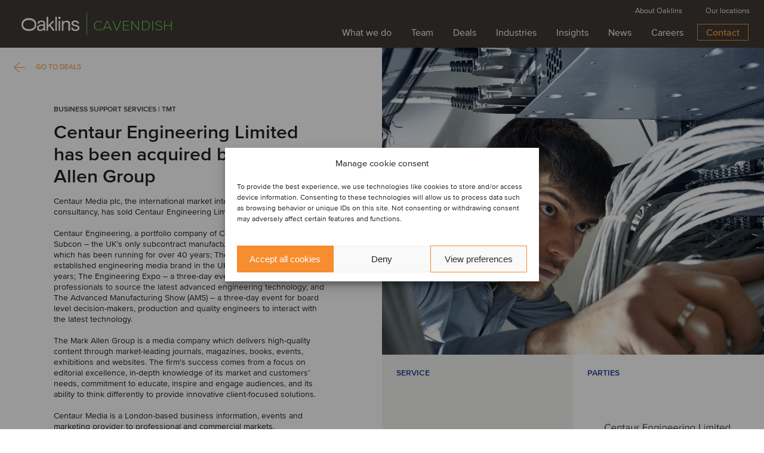

--- FILE ---
content_type: text/css
request_url: https://www.oaklins.com/app/themes/oaklins/assets/css/quote-module.css?ver=ef0b11c
body_size: 238
content:
.quote_module {
    position: relative;
    background-color: #ffffff;
    scroll-snap-align: start;
}


--- FILE ---
content_type: text/css
request_url: https://www.oaklins.com/app/themes/oaklins/assets/css/image-module.css?ver=ef0b11c
body_size: 1116
content:
.image_module {
    position: relative;
    background-color: #ffffff;
}

.image_module .main-carousel,
.flickity-viewport {
    height: 496px;
}

.image_module .gallery-image,
.image_module .carousel-cell {
    width: 448px;
    height: 448px;
    overflow: hidden;
    margin-right: 24px;
}

[aria-hidden="true"] {
    display: initial;
}

.image_module h2 {
    margin: 0;
    padding: 24px 0;
    color: #3d3935;
    font-family: 'ProximaNova-Light', Arial, Helvetica, sans-serif;
    font-size: 30px;
    font-weight: normal;
    line-height: 30px;
}

.image_module .flickity-page-dots {

    top: 474px;

    height: 1px;
    width: calc(100% - 104px);

left: 52px;
right: 52px;
margin-left: auto;

margin-right: auto;
background: #F3F2F1;
overflow: hidden;

}

.image_module .flickity-page-dots .dot {
    border-radius: 0;
    margin: 0;
    opacity: 1;
    height: 1px;
    position: absolute;
    left: 0;
    background: transparent;
    top: 0;
    transition: .5s ease;
}

.image_module .flickity-page-dots .dot.is-selected {
    background: #f68d2e;
}

.flickity-prev-next-button {
    width: 100px;
    height: 100px;
    background: transparent;
}

/* arrow color */
.flickity-prev-next-button .arrow {
    fill: white;
}

.flickity-prev-next-button.no-svg {
    color: white;
}



/* hide disabled button */
.flickity-prev-next-button:disabled {
    display: none;
}

.flickity-prev-next-button {
    display: inline-block;
    bottom: 3px;
    top: unset;
    width: 24px;
    height: 19px;
    border-radius: 0;
    cursor: pointer;
    z-index: 2;
    background-image: url('../icons/gallery_arrow.svg');
    background-repeat: no-repeat;
    background-position: center center;
    transition: .25s ease;
}

.flickity-prev-next-button:hover {
    background-image: url('../icons/gallery_arrow.svg');
    background-repeat: no-repeat;
    background-position: center center;
}

.flickity-prev-next-button.previous {
    left: 0;
}

.flickity-prev-next-button.next {
    right: 0;
    -webkit-transform: rotate(180deg);
    transform: rotate(180deg);
    transform-origin: center center;
    bottom: 12px;
}

.flickity-prev-next-button svg {
    display: none;
}

.flickity-prev-next-button.previous:hover {
    left: -20px;
    width: 34px;

}

.flickity-prev-next-button.next:hover {
    right: -20px;
    width: 34px;
}


@media screen and (max-width: 768px) {
    .image_module h2 {
        padding-left: 30px;
    }
    .image_module .inner {
        padding: 0;
    }
    .flickity-prev-next-button.previous {
        padding-left: 30px;
    }
    .flickity-prev-next-button.next {
        padding-right: 30px;
    }



}
@media screen and (max-width: 767px) {
    .image_module {
        padding-bottom: 40px;
    }
    .image_module .main-carousel,
    .flickity-viewport {
        height: 338px;
    }

    .image_module .gallery-image,
    .image_module .carousel-cell {
        width: 290px;
        height: 290px;
        overflow: hidden;
        margin-right: 15px;
        padding-left: 15px;
    }

    .image_module h2 {
        padding-left: 15px;
    }
    .image_module .flickity-page-dots {
        top: unset;
        bottom: 0;
    }
    .flickity-prev-next-button.previous {
        bottom: -18px;
    }
    .flickity-prev-next-button.next {
        bottom: -9px;
    }
}

--- FILE ---
content_type: text/css
request_url: https://www.oaklins.com/app/themes/oaklins/assets/css/landing-pages.css?ver=ef0b11c
body_size: 932
content:
.single-crm .content-module.index-1 {
    margin-top: 80px;
}

.single-crm.admin-bar .content-module.index-1 {
    margin-top: 112px;
}

.single-crm form ul, .single-crm form ul li {
    list-style: none;
    padding-left: 0;
    margin-left: 0;
}

.single-crm form label {
    padding: 15px 0;
    display: inline-block;
}

.single-crm .text_module {
    min-height: auto;
}

.text_module form input[type="text"],
.text_module form textarea,
.single-crm form input[type="text"],
.single-crm form textarea {
    background-color: #F3F2F1;
    border: 1px solid #F3F2F1;
    padding: 12px 7px;
    width: 100%;
}

.text_module form input:focus, .text_module form textarea:focus, .single-crm  form input:focus {
    background-color: #FFF;
    outline: 0;
}

.text_module form .error input[type="text"], .single-crm form .error input[type="text"] {
    border: 1px solid red;
}

.text_module form label.error, .single-crm form label.error {
    font-weight: normal;
    font-family: 'ProximaNova-Regular', Arial, Helvetica, sans-serif;
}

.text_module form input[type="submit"], .single-crm  form input[type="submit"]  {
    margin-top: 12px;
    font-family: 'ProximaNova-Semibold', Arial, Helvetica, sans-serif;
    display: inline-block;
    height: 40px;
    border: 1px solid #F68D2E;
    color: #F68D2E;
    font-size: 16px;
    line-height: 40px;
    text-align: left;
    padding: 12px 44px 12px 44px;
    line-height: 40px;
    padding-top: 0;
    position: relative;
    -webkit-touch-callout: none;
    -webkit-user-select: none;
    -moz-user-select: none;
    -ms-user-select: none;
    user-select: none;
    -webkit-transition: .25s ease-in-out;
    -o-transition: .25s ease-in-out;
    transition: .25s ease-in-out;
    white-space: nowrap;
    text-overflow: ellipsis;
    overflow: hidden;
    background-color: transparent;
    cursor: pointer;
}

.landing-img img {
    width: 100%;
    height: auto;
}

@media screen and (max-width: 1100px) {
    .single-crm .content-module.index-1 {
        margin-top: 60px;
    }

    .single-crm.admin-bar .content-module.index-1 {
        margin-top: 92px;
    }
}

@media screen and (max-width: 1023px) {

    .single-crm .content-box {
        padding: 15px;
    }

    .single-crm .content-box-side {
        /* position: relative; */
        top: 0;
        display: none;
    }

    .single-crm .single-career .w-full {
        padding-top: 0;
    }

    .single-crm .single-career .deal-detail .card-content {
        padding-top: 0;
    }
}


--- FILE ---
content_type: image/svg+xml
request_url: https://www.oaklins.com/app/themes/oaklins/assets/icons/oaklins.svg
body_size: 3094
content:
<?xml version="1.0" encoding="UTF-8"?>
<svg width="96px" height="24px" viewBox="0 0 96 24" version="1.1" xmlns="http://www.w3.org/2000/svg" xmlns:xlink="http://www.w3.org/1999/xlink">
    <!-- Generator: Sketch 51.3 (57544) - http://www.bohemiancoding.com/sketch -->
    <title>Shape</title>
    <desc>Created with Sketch.</desc>
    <defs></defs>
    <g stroke="none" stroke-width="1" fill="none" fill-rule="evenodd">
        <g transform="translate(-24.000000, -27.000000)" fill="#FFFFFF" fill-rule="nonzero">
            <path d="M113.880567,43.2432783 C116.572225,43.7849698 117.338084,44.5899836 117.338084,46.0570648 C117.338084,47.524146 115.798931,48.6376231 113.434436,48.6376231 C111.06994,48.6376231 109.880257,47.7648978 109.352335,46.0269708 C109.154639,45.5006929 108.635072,45.1717375 108.080861,45.221957 C107.940558,45.2293027 107.801196,45.2494471 107.664472,45.282145 C107.089113,45.3587239 106.645475,45.8327225 106.601193,46.4181925 C106.605806,46.5500125 106.62324,46.6810523 106.653241,46.8094142 C107.396793,49.4727308 109.627449,51 113.434436,51 C117.57602,51 120,48.8708514 120,45.9968769 C120,42.8520566 118.460847,41.7160091 114.616683,40.9109953 L112.78011,40.5423441 C110.296646,40.0006526 109.731547,39.4062966 109.731547,38.0294973 C109.731547,36.7730739 110.861746,35.7724493 113.255983,35.7724493 C114.943846,35.7724493 116.230191,36.4646107 116.631709,37.811316 C116.797425,38.3353578 117.3026,38.6708997 117.843699,38.6163298 C118.003816,38.61113 118.163117,38.5909818 118.319572,38.5561418 C118.869434,38.462234 119.291182,38.0109347 119.35311,37.4501883 C119.347883,37.3278113 119.327907,37.206538 119.293626,37.0890606 C118.550074,34.9072475 116.453257,33.5003542 113.166757,33.5003542 C109.352335,33.5003542 107.039888,35.3586571 107.039888,38.0821618 C107.039888,40.9260423 108.526992,42.2125597 112.192704,42.9272915 L113.880567,43.2432783 Z M104.556425,39.3536321 C104.556425,35.6671204 102.660367,33.5154012 99.1433661,33.5154012 C96.7398593,33.3866936 94.5047227,34.7639579 93.5146774,36.9837317 C93.5146774,36.4194697 93.6336457,36.11853 93.6336457,35.7273083 L93.6336457,34.9222945 C93.6336457,34.1699452 93.1057238,33.756153 92.3324297,33.756153 C91.5591356,33.756153 90.9196809,34.1398512 90.9196809,34.9222945 L90.9196809,49.5028248 C90.9196809,50.3078386 91.4550383,50.6990603 92.2803811,50.6990603 C93.1057238,50.6990603 93.6113392,50.3078386 93.6113392,49.5028248 L93.6113392,41.1216531 C93.5908612,40.0110238 93.9596373,38.9289198 94.652312,38.0671148 C95.5238702,36.7307348 97.0033178,35.9299081 98.5857021,35.9379661 C100.816358,35.9379661 101.812718,37.3749534 101.812718,39.9254177 L101.812718,49.5028248 C101.812718,50.3078386 102.370382,50.6990603 103.173418,50.6990603 C103.976454,50.6990603 104.534118,50.3078386 104.534118,49.5028248 L104.556425,39.3536321 Z M86.8598869,27.0000559 C86.0482247,26.9939722 85.3134098,27.4848161 85.0000162,28.242418 C84.6866227,29.0000198 84.8568,29.8741385 85.4307477,30.4548768 C86.0046953,31.0356151 86.8685928,31.2078059 87.6173359,30.8907044 C88.366079,30.573603 88.8511833,29.8300941 88.8451708,29.0088287 C88.8471563,28.4754557 88.6386307,27.9633484 88.2658864,27.5861941 C87.8931422,27.2090397 87.3870231,26.998047 86.8598869,27.0000559 Z M85.4991867,49.5028248 C85.4991867,50.3078386 86.0048021,50.6990603 86.8301448,50.6990603 C87.6554876,50.6990603 88.190845,50.3078386 88.190845,49.5028248 L88.190845,34.9222945 C88.190845,34.1699452 87.633181,33.756153 86.8301448,33.756153 C86.0271087,33.756153 85.4991867,34.1398512 85.4991867,34.9222945 L85.4991867,49.5028248 Z M80.056386,49.5028248 C80.056386,50.3078386 80.584308,50.6990603 81.4170862,50.6990603 C82.2498645,50.6990603 82.7406088,50.3228856 82.7406088,49.5028248 L82.7406088,28.2113384 C82.7406088,27.4063246 82.2126869,27.0000559 81.4170862,27.0000559 C80.6214856,27.0000559 80.056386,27.3912776 80.056386,28.1962914 L80.056386,49.5028248 Z M68.1000697,44.6200776 L70.3307257,42.4382645 L75.8404461,50.2250802 C76.0807265,50.5366015 76.4539353,50.7128262 76.8442413,50.6990603 C77.1241219,50.7093231 77.4008041,50.6360637 77.639842,50.4884024 C78.0406164,50.2486207 78.2970973,49.8226768 78.3239098,49.3523549 C78.3294123,49.1166658 78.2560463,48.88601 78.1157153,48.697811 L72.2416544,40.7605254 L77.2457594,36.028248 C77.4820142,35.8157807 77.6195407,35.5129169 77.624971,35.1931403 C77.6008117,34.8196768 77.44517,34.4673415 77.1862753,34.2000391 C76.9397908,33.9146113 76.5791306,33.757029 76.2047866,33.7712 C75.8718801,33.7784007 75.5547038,33.9159417 75.3199597,34.1548982 L68.1000697,41.4301163 L68.1000697,28.1210564 C68.1000697,27.3687071 67.5647123,27.0151029 66.7988537,27.0151029 C66.0329951,27.0151029 65.4381535,27.4063246 65.4381535,28.1812444 L65.4381535,49.5028248 C65.4381535,50.3078386 65.9363334,50.6990603 66.7691116,50.6990603 C67.6018899,50.6990603 68.1000697,50.3078386 68.1000697,49.5028248 L68.1000697,44.6200776 Z M60.5232747,44.0859095 C60.5990705,44.9608555 60.33203,45.8308994 59.7797227,46.5084744 C58.7226644,47.8473086 57.1234958,48.6300765 55.4299435,48.6376231 C53.6528542,48.6376231 52.4557354,47.584334 52.4557354,46.0269708 C52.373192,44.7526654 53.0944994,43.564411 54.2551313,43.0627144 C55.4448145,42.4683584 57.0657579,42.1674187 60.5307102,42.0771368 L60.5232747,44.0859095 Z M60.5232747,39.9254177 C58.3907707,39.8644188 56.2598772,40.094707 54.1882116,40.6100556 C51.377585,41.3624049 49.7268995,43.1830903 49.7268995,45.9968769 C49.7268995,49.0815092 51.7121834,50.9398121 54.9317636,50.9398121 C57.081838,51.0587431 59.1626512,50.1508451 60.5530168,48.4871532 C60.5683873,48.9930737 60.6281057,49.4966155 60.7314693,49.9918519 C60.8504376,50.5260199 61.3783595,50.7442012 61.9732011,50.7442012 L62.2408799,50.7442012 C62.9844319,50.6840133 63.4231276,50.2702211 63.4231276,49.7887176 C63.417717,49.6860304 63.3976823,49.5846716 63.3636434,49.4877778 C63.136854,48.6291544 63.0267867,47.7432596 63.0364805,46.8545551 L63.0364805,38.6313768 C63.0364805,35.1028584 61.0883743,33.5154012 57.0880644,33.5154012 C54.693827,33.5154012 53.3703044,34.0194753 52.3293316,34.8320126 C51.5442126,35.4302525 50.9391798,36.237824 50.5819844,37.1642956 C50.5477031,37.2817729 50.5277273,37.4030462 50.5225002,37.5254232 C50.5625974,38.0806308 50.9589894,38.5429466 51.4965533,38.6614708 C51.7143218,38.7474938 51.9469361,38.7884271 52.1806212,38.7818466 C52.6878044,38.8199161 53.1583467,38.5127487 53.3331268,38.0294973 C53.8387422,36.652698 54.9020215,35.8100667 57.0508868,35.8100667 C59.3930757,35.8100667 60.456355,36.682792 60.456355,38.6539473 L60.5232747,39.9254177 Z M46.016575,40.1962634 C46.016575,44.8758763 42.2467663,47.8551797 36.4991093,47.8551797 C30.3871118,47.8551797 26.6470452,44.9962522 26.6470452,40.1962634 C26.6470452,35.3962746 30.4465959,32.4696356 36.3132213,32.4696356 C42.1798466,32.4696356 45.9793974,35.4263686 45.9793974,40.1962634 L46.016575,40.1962634 Z M48.5967005,40.1962634 C48.5967005,33.5755892 43.7636124,29.4226208 36.3132213,29.4226208 C28.8628301,29.4226208 24,33.6132067 24,40.1962634 C24,46.7793202 28.8330881,50.9021946 36.3206568,50.9021946 C43.8082255,50.9021946 48.6338781,46.7793202 48.6338781,40.1962634 L48.5967005,40.1962634 Z" id="Shape"></path>
        </g>
    </g>
</svg>

--- FILE ---
content_type: application/javascript
request_url: https://www.oaklins.com/app/themes/oaklins/assets/js/complianz.js?ver=ef0b11c
body_size: 342
content:
jQuery( document ).ready( function ( $ ) {
  // Remove "Status: Accepted/Denied" below "Manage consent" button/link on Cookie Policy page
  $('.cmplz-status-denied, .cmplz-status-accepted').remove();
});


--- FILE ---
content_type: application/javascript
request_url: https://www.oaklins.com/app/themes/oaklins/assets/js/fullpage-module.js?ver=ef0b11c
body_size: 2733
content:
jQuery(document).ready(function ($) {
    const footer = $('footer');
    const fp = $('.fp');
    const fullPageModule = $('.fullpage_module');
    const scroller = $('.scroller');
    const servicesWrapper = $('.services-wrapper');
    const videoCard = $('.video-card')

    /*
     * customd/jquery-visible
     * Adds `.visible()` jQuery function, copied from:
     * @see https://github.com/customd/jquery-visible/blob/master/jquery.visible.min.js
     */
    !function(t){var i=t(window);t.fn.visible=function(t,e,o){if(!(this.length<1)){var r=this.length>1?this.eq(0):this,n=r.get(0),f=i.width(),h=i.height(),o=o?o:"both",l=e===!0?n.offsetWidth*n.offsetHeight:!0;if("function"==typeof n.getBoundingClientRect){var g=n.getBoundingClientRect(),u=g.top>=0&&g.top<h,s=g.bottom>0&&g.bottom<=h,c=g.left>=0&&g.left<f,a=g.right>0&&g.right<=f,v=t?u||s:u&&s,b=t?c||a:c&&a;if("both"===o)return l&&v&&b;if("vertical"===o)return l&&v;if("horizontal"===o)return l&&b}else{var d=i.scrollTop(),p=d+h,w=i.scrollLeft(),m=w+f,y=r.offset(),z=y.top,B=z+r.height(),C=y.left,R=C+r.width(),j=t===!0?B:z,q=t===!0?z:B,H=t===!0?R:C,L=t===!0?C:R;if("both"===o)return!!l&&p>=q&&j>=d&&m>=L&&H>=w;if("vertical"===o)return!!l&&p>=q&&j>=d;if("horizontal"===o)return!!l&&m>=L&&H>=w}}}}(jQuery);

    $.fn.isInViewport = function (offset = 0) {
        let elementTop = $(this).offset().top;
        let elementBottom = elementTop + $(this).outerHeight();

        let viewportTop = $(window).scrollTop();
        let viewportBottom = viewportTop + $(window).height();

        return elementBottom > viewportTop && elementTop < viewportBottom;
    };

    function initAnimation(element) {
        let prevItem = 1;
        let nextItem = 1;
        let noItems = $(element).length;

        $.each($(element),function(i,e){
            i = i + 1;
            const card = $('.card-' + i);
            if ($(this).isInViewport()) {

                prevItem = i - 1;
                if (nextItem === noItems) {
                    nextItem = noItems;
                } else {
                    nextItem = i + 1;
                }
                if (prevItem < 0) {
                    prevItem = 0;
                }

                card.addClass('animate');

                if (card.find('.box-type').length) {
                    card.find('.box-type').addClass('animate');
                }
                if (card.find('.carousel').length) {
                    card.find('.carousel').addClass('animate');
                    setTimeout(function(){
                        card.find('.bullet').addClass('no-delay');
                    }, 1500);
                }
                if (card.find('.carousel-news').length) {
                    card.find('.carousel-news').addClass('animate');
                    setTimeout(function(){
                        card.find('.bullet').addClass('no-delay');
                    }, 1500);
                }

            }
        });
    }

    if (fullPageModule.length) {
        initAnimation('.fp-card');

        $(document).on('scroll', function(){
            initAnimation('.fp-card');
        });
    }

    function frontPageVideoAnim(module) {
        const videoTitle = $('.fpas');
        const videoFrame = $('.video-wrapper .videoContainer');
        const st = module.scrollTop();
        const scrollbarWidth = window.innerWidth - document.documentElement.clientWidth;
        const adminBarHeight = $('#wpadminbar').length ? $('#wpadminbar').height() : 0;
        const headerHeight = $('header').height() + adminBarHeight;
        const winWidth = $(window).width();
        const winHeight = $(window).height();
        const contentHeight = winHeight - headerHeight;

        if (winWidth >= (1024 - scrollbarWidth)) {
            if (st < (winHeight - headerHeight)) {
                // console.log("st:", st);
                // console.log("window.innerHeight:", window.innerHeight);
                // console.log("$(window).height():", $(window).height());
                // console.log("$('header').height():", $('header').height());
                videoCard.css({
                    'opacity' : 1 - ((st/contentHeight) * 1.1)
                });

                videoTitle.css({
                    'transition-property': 'transform',
                    'transition-duration': '0s',
                    'transition-delay': '0s',
                    "transform": "translate(0%, " + ((-50) - (st/10)) + "%)"
                });

                videoFrame.css({
                    'transition-property': 'transform',
                    'transition-duration': '0s',
                    'transform-origin': 'center center',
                    'transition-delay': '0s',
                    "transform": "scale(" + ((1) + (st/1200)) + ", " + ((1) + (st/1200)) + ")",
                }).show();
            } else {
                videoFrame.hide();
            }
        } else {
            if (st < (winHeight - headerHeight)) {
                videoCard.css({
                    'opacity' : 1 - (st/contentHeight)
                });
                videoTitle.css({
                    'opacity' : 1 - (st/contentHeight)
                });
                videoFrame.show();
                videoTitle.show();
            } else {
                videoFrame.hide();
                videoTitle.hide();
            }
            videoFrame.css({"transform": "translate(-50%, -50%)"});
        }
    }

    /* GRADUALLY FADE OUT VIDEO */
    if (videoCard.length) {
        let module = fullPageModule.length ? $(window) : $('html');

        $(window).on('resize', function() {
            frontPageVideoAnim(module);
        });

        $('.video-wrapper .videoContainer').addClass('animated');

        if (!module.hasClass('fullpage_module')) {
            $(window).on('scroll', function () {
                frontPageVideoAnim(module);
            });
        } else {
            $(window).on('scroll', function() {
                frontPageVideoAnim(module);
            });
        }
    }

    if (scroller.length) {
        scroller.addClass('active');
        let scrollDiv = fullPageModule.length ? $(window) : $(window);

        scrollDiv.on('scroll', function() {
            const st = scrollDiv.scrollTop();

            if ((1 - st/50) > 0) {
                scroller.css({
                    'transition-delay': '0s',
                    'opacity': 1 - st/50}
               );
            } else {
                scroller.css({'transition-delay': '0s', 'opacity' : '0'})
            }
        });

        scroller.on('click', function() {
            const heroHeight = $(window).height();
            if (fullPageModule.length) {
                window.scrollTo({top: heroHeight});
            } else {
                $('html').animate({scrollTop: heroHeight + 'px'}, 500);
            }
        });
    }


    if ($('.fullpage_module .featured_video_player').length) {
        // Load Youtube script
        const tag = document.createElement('script');
        tag.src = "https://www.youtube.com/iframe_api";
        const firstScriptTag = document.getElementsByTagName('script')[0];
        firstScriptTag.parentNode.insertBefore(tag, firstScriptTag);

        let players = [];
        window.onYouTubePlayerAPIReady = function() {
            $('.fullpage_module .video_thumbnail').on('click', (event) => {
                const $wrapper = $(event.target).closest('.fp-card');
                const $card = $wrapper.find('.card-cell.bg-gray');

                // Embed video
                const $videoEl = $wrapper.find('.featured_video_player').first();
                const videoId = $videoEl.data('video-id');
                $videoEl.prop('id', 'player' + videoId);

                if (players.length) {
                    const currentPlayer = players.find(player => player.getVideoData().video_id === videoId);
                    currentPlayer ? currentPlayer.playVideo() : initPlayer(videoId);
                } else {
                    initPlayer(videoId);
                }

                // Show video in fullscreen mode (similar to twocolumn module)
                if ($card.length) $card.removeClass('removes-z-index-on-mobile');
                $wrapper.find('.opened-video').addClass('visible');
                $('.scroll-indicator').addClass('hidden-force');
                $('header').addClass('removes-z-index-for-active-video');
                $('.sub-menu').addClass('removes-z-index-for-active-video');
            });

            $('.fullpage_module .video-background').off().on('click', (event) => {
                players.forEach(player => {
                    const $wrapper = $(event.target).closest('.fp-card');
                    const $card = $wrapper.find('.card-cell.bg-gray');
                    if ($card.length) $card.addClass('removes-z-index-on-mobile');

                    player.pauseVideo();
                    $wrapper.find('.opened-video').removeClass('visible')
                    $('.scroll-indicator').removeClass('hidden-force');
                    $('header').removeClass('removes-z-index-for-active-video');
                    $('.sub-menu').removeClass('removes-z-index-for-active-video');
                });
            });
        }

        function initPlayer(videoId) {
            players.push(new YT.Player('player' + videoId, {
                width: '100%',
                videoId: videoId,
                playerVars: { 'playsinline': 1 },
                events: {
                    'onReady': onPlayerReady
                }
            }));
        }

        function onPlayerReady(event) {
            event.target.playVideo();
        }
    }
});
